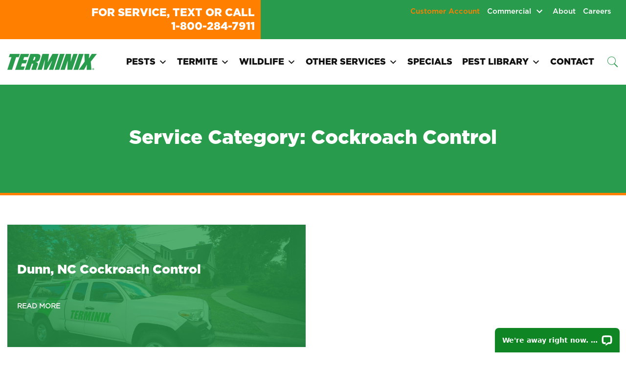

--- FILE ---
content_type: text/html; charset=UTF-8
request_url: https://www.insect.com/locations/central-nc-services/cockroach-control-central-nc-services/
body_size: 90942
content:
<!doctype html>
<html lang="en-US">

<head>
	<meta charset="UTF-8">
	<link rel="icon" type="image/png" href="https://www.insect.com/wp-content/uploads/2021/07/favicon_0.ico"/>
	<meta name="viewport" content="width=device-width, initial-scale=1">
	<link rel="profile" href="https://gmpg.org/xfn/11">
	<meta name='robots' content='index, follow, max-image-preview:large, max-snippet:-1, max-video-preview:-1' />

<!-- Google Tag Manager for WordPress by gtm4wp.com -->
<script data-cfasync="false" data-pagespeed-no-defer>
	var gtm4wp_datalayer_name = "dataLayer";
	var dataLayer = dataLayer || [];
</script>
<!-- End Google Tag Manager for WordPress by gtm4wp.com -->
	<!-- This site is optimized with the Yoast SEO plugin v26.8 - https://yoast.com/product/yoast-seo-wordpress/ -->
	<title>Cockroach Control Archives - Terminix</title>
	<link rel="canonical" href="https://www.insect.com/locations/central-nc-services/cockroach-control-central-nc-services/" />
	<meta property="og:locale" content="en_US" />
	<meta property="og:type" content="article" />
	<meta property="og:title" content="Cockroach Control Archives - Terminix" />
	<meta property="og:url" content="https://www.insect.com/locations/central-nc-services/cockroach-control-central-nc-services/" />
	<meta property="og:site_name" content="Terminix" />
	<meta name="twitter:card" content="summary_large_image" />
	<script type="application/ld+json" class="yoast-schema-graph">{"@context":"https://schema.org","@graph":[{"@type":"CollectionPage","@id":"https://www.insect.com/locations/central-nc-services/cockroach-control-central-nc-services/","url":"https://www.insect.com/locations/central-nc-services/cockroach-control-central-nc-services/","name":"Cockroach Control Archives - Terminix","isPartOf":{"@id":"https://www.insect.com/#website"},"breadcrumb":{"@id":"https://www.insect.com/locations/central-nc-services/cockroach-control-central-nc-services/#breadcrumb"},"inLanguage":"en-US"},{"@type":"BreadcrumbList","@id":"https://www.insect.com/locations/central-nc-services/cockroach-control-central-nc-services/#breadcrumb","itemListElement":[{"@type":"ListItem","position":1,"name":"Central NC Services","item":"https://www.insect.com/locations/central-nc-services/"},{"@type":"ListItem","position":2,"name":"Cockroach Control"}]},{"@type":"WebSite","@id":"https://www.insect.com/#website","url":"https://www.insect.com/","name":"Terminix","description":"Terminix® Pest Control - Exterminators Eastern NC To Tidewater VA","potentialAction":[{"@type":"SearchAction","target":{"@type":"EntryPoint","urlTemplate":"https://www.insect.com/?s={search_term_string}"},"query-input":{"@type":"PropertyValueSpecification","valueRequired":true,"valueName":"search_term_string"}}],"inLanguage":"en-US"}]}</script>
	<!-- / Yoast SEO plugin. -->


<link rel='dns-prefetch' href='//wordpress.livechat.com' />
<link rel="alternate" type="application/rss+xml" title="Terminix &raquo; Feed" href="https://www.insect.com/feed/" />
<link rel="alternate" type="application/rss+xml" title="Terminix &raquo; Comments Feed" href="https://www.insect.com/comments/feed/" />
<link rel="alternate" type="application/rss+xml" title="Terminix &raquo; Cockroach Control Service Category Feed" href="https://www.insect.com/locations/central-nc-services/cockroach-control-central-nc-services/feed/" />
<style id='wp-img-auto-sizes-contain-inline-css'>
img:is([sizes=auto i],[sizes^="auto," i]){contain-intrinsic-size:3000px 1500px}
/*# sourceURL=wp-img-auto-sizes-contain-inline-css */
</style>
<style id='wp-emoji-styles-inline-css'>

	img.wp-smiley, img.emoji {
		display: inline !important;
		border: none !important;
		box-shadow: none !important;
		height: 1em !important;
		width: 1em !important;
		margin: 0 0.07em !important;
		vertical-align: -0.1em !important;
		background: none !important;
		padding: 0 !important;
	}
/*# sourceURL=wp-emoji-styles-inline-css */
</style>
<style id='wp-block-library-inline-css'>
:root{--wp-block-synced-color:#7a00df;--wp-block-synced-color--rgb:122,0,223;--wp-bound-block-color:var(--wp-block-synced-color);--wp-editor-canvas-background:#ddd;--wp-admin-theme-color:#007cba;--wp-admin-theme-color--rgb:0,124,186;--wp-admin-theme-color-darker-10:#006ba1;--wp-admin-theme-color-darker-10--rgb:0,107,160.5;--wp-admin-theme-color-darker-20:#005a87;--wp-admin-theme-color-darker-20--rgb:0,90,135;--wp-admin-border-width-focus:2px}@media (min-resolution:192dpi){:root{--wp-admin-border-width-focus:1.5px}}.wp-element-button{cursor:pointer}:root .has-very-light-gray-background-color{background-color:#eee}:root .has-very-dark-gray-background-color{background-color:#313131}:root .has-very-light-gray-color{color:#eee}:root .has-very-dark-gray-color{color:#313131}:root .has-vivid-green-cyan-to-vivid-cyan-blue-gradient-background{background:linear-gradient(135deg,#00d084,#0693e3)}:root .has-purple-crush-gradient-background{background:linear-gradient(135deg,#34e2e4,#4721fb 50%,#ab1dfe)}:root .has-hazy-dawn-gradient-background{background:linear-gradient(135deg,#faaca8,#dad0ec)}:root .has-subdued-olive-gradient-background{background:linear-gradient(135deg,#fafae1,#67a671)}:root .has-atomic-cream-gradient-background{background:linear-gradient(135deg,#fdd79a,#004a59)}:root .has-nightshade-gradient-background{background:linear-gradient(135deg,#330968,#31cdcf)}:root .has-midnight-gradient-background{background:linear-gradient(135deg,#020381,#2874fc)}:root{--wp--preset--font-size--normal:16px;--wp--preset--font-size--huge:42px}.has-regular-font-size{font-size:1em}.has-larger-font-size{font-size:2.625em}.has-normal-font-size{font-size:var(--wp--preset--font-size--normal)}.has-huge-font-size{font-size:var(--wp--preset--font-size--huge)}.has-text-align-center{text-align:center}.has-text-align-left{text-align:left}.has-text-align-right{text-align:right}.has-fit-text{white-space:nowrap!important}#end-resizable-editor-section{display:none}.aligncenter{clear:both}.items-justified-left{justify-content:flex-start}.items-justified-center{justify-content:center}.items-justified-right{justify-content:flex-end}.items-justified-space-between{justify-content:space-between}.screen-reader-text{border:0;clip-path:inset(50%);height:1px;margin:-1px;overflow:hidden;padding:0;position:absolute;width:1px;word-wrap:normal!important}.screen-reader-text:focus{background-color:#ddd;clip-path:none;color:#444;display:block;font-size:1em;height:auto;left:5px;line-height:normal;padding:15px 23px 14px;text-decoration:none;top:5px;width:auto;z-index:100000}html :where(.has-border-color){border-style:solid}html :where([style*=border-top-color]){border-top-style:solid}html :where([style*=border-right-color]){border-right-style:solid}html :where([style*=border-bottom-color]){border-bottom-style:solid}html :where([style*=border-left-color]){border-left-style:solid}html :where([style*=border-width]){border-style:solid}html :where([style*=border-top-width]){border-top-style:solid}html :where([style*=border-right-width]){border-right-style:solid}html :where([style*=border-bottom-width]){border-bottom-style:solid}html :where([style*=border-left-width]){border-left-style:solid}html :where(img[class*=wp-image-]){height:auto;max-width:100%}:where(figure){margin:0 0 1em}html :where(.is-position-sticky){--wp-admin--admin-bar--position-offset:var(--wp-admin--admin-bar--height,0px)}@media screen and (max-width:600px){html :where(.is-position-sticky){--wp-admin--admin-bar--position-offset:0px}}

/*# sourceURL=wp-block-library-inline-css */
</style><style id='global-styles-inline-css'>
:root{--wp--preset--aspect-ratio--square: 1;--wp--preset--aspect-ratio--4-3: 4/3;--wp--preset--aspect-ratio--3-4: 3/4;--wp--preset--aspect-ratio--3-2: 3/2;--wp--preset--aspect-ratio--2-3: 2/3;--wp--preset--aspect-ratio--16-9: 16/9;--wp--preset--aspect-ratio--9-16: 9/16;--wp--preset--color--black: #000000;--wp--preset--color--cyan-bluish-gray: #abb8c3;--wp--preset--color--white: #ffffff;--wp--preset--color--pale-pink: #f78da7;--wp--preset--color--vivid-red: #cf2e2e;--wp--preset--color--luminous-vivid-orange: #ff6900;--wp--preset--color--luminous-vivid-amber: #fcb900;--wp--preset--color--light-green-cyan: #7bdcb5;--wp--preset--color--vivid-green-cyan: #00d084;--wp--preset--color--pale-cyan-blue: #8ed1fc;--wp--preset--color--vivid-cyan-blue: #0693e3;--wp--preset--color--vivid-purple: #9b51e0;--wp--preset--gradient--vivid-cyan-blue-to-vivid-purple: linear-gradient(135deg,rgb(6,147,227) 0%,rgb(155,81,224) 100%);--wp--preset--gradient--light-green-cyan-to-vivid-green-cyan: linear-gradient(135deg,rgb(122,220,180) 0%,rgb(0,208,130) 100%);--wp--preset--gradient--luminous-vivid-amber-to-luminous-vivid-orange: linear-gradient(135deg,rgb(252,185,0) 0%,rgb(255,105,0) 100%);--wp--preset--gradient--luminous-vivid-orange-to-vivid-red: linear-gradient(135deg,rgb(255,105,0) 0%,rgb(207,46,46) 100%);--wp--preset--gradient--very-light-gray-to-cyan-bluish-gray: linear-gradient(135deg,rgb(238,238,238) 0%,rgb(169,184,195) 100%);--wp--preset--gradient--cool-to-warm-spectrum: linear-gradient(135deg,rgb(74,234,220) 0%,rgb(151,120,209) 20%,rgb(207,42,186) 40%,rgb(238,44,130) 60%,rgb(251,105,98) 80%,rgb(254,248,76) 100%);--wp--preset--gradient--blush-light-purple: linear-gradient(135deg,rgb(255,206,236) 0%,rgb(152,150,240) 100%);--wp--preset--gradient--blush-bordeaux: linear-gradient(135deg,rgb(254,205,165) 0%,rgb(254,45,45) 50%,rgb(107,0,62) 100%);--wp--preset--gradient--luminous-dusk: linear-gradient(135deg,rgb(255,203,112) 0%,rgb(199,81,192) 50%,rgb(65,88,208) 100%);--wp--preset--gradient--pale-ocean: linear-gradient(135deg,rgb(255,245,203) 0%,rgb(182,227,212) 50%,rgb(51,167,181) 100%);--wp--preset--gradient--electric-grass: linear-gradient(135deg,rgb(202,248,128) 0%,rgb(113,206,126) 100%);--wp--preset--gradient--midnight: linear-gradient(135deg,rgb(2,3,129) 0%,rgb(40,116,252) 100%);--wp--preset--font-size--small: 13px;--wp--preset--font-size--medium: 20px;--wp--preset--font-size--large: 36px;--wp--preset--font-size--x-large: 42px;--wp--preset--spacing--20: 0.44rem;--wp--preset--spacing--30: 0.67rem;--wp--preset--spacing--40: 1rem;--wp--preset--spacing--50: 1.5rem;--wp--preset--spacing--60: 2.25rem;--wp--preset--spacing--70: 3.38rem;--wp--preset--spacing--80: 5.06rem;--wp--preset--shadow--natural: 6px 6px 9px rgba(0, 0, 0, 0.2);--wp--preset--shadow--deep: 12px 12px 50px rgba(0, 0, 0, 0.4);--wp--preset--shadow--sharp: 6px 6px 0px rgba(0, 0, 0, 0.2);--wp--preset--shadow--outlined: 6px 6px 0px -3px rgb(255, 255, 255), 6px 6px rgb(0, 0, 0);--wp--preset--shadow--crisp: 6px 6px 0px rgb(0, 0, 0);}:where(.is-layout-flex){gap: 0.5em;}:where(.is-layout-grid){gap: 0.5em;}body .is-layout-flex{display: flex;}.is-layout-flex{flex-wrap: wrap;align-items: center;}.is-layout-flex > :is(*, div){margin: 0;}body .is-layout-grid{display: grid;}.is-layout-grid > :is(*, div){margin: 0;}:where(.wp-block-columns.is-layout-flex){gap: 2em;}:where(.wp-block-columns.is-layout-grid){gap: 2em;}:where(.wp-block-post-template.is-layout-flex){gap: 1.25em;}:where(.wp-block-post-template.is-layout-grid){gap: 1.25em;}.has-black-color{color: var(--wp--preset--color--black) !important;}.has-cyan-bluish-gray-color{color: var(--wp--preset--color--cyan-bluish-gray) !important;}.has-white-color{color: var(--wp--preset--color--white) !important;}.has-pale-pink-color{color: var(--wp--preset--color--pale-pink) !important;}.has-vivid-red-color{color: var(--wp--preset--color--vivid-red) !important;}.has-luminous-vivid-orange-color{color: var(--wp--preset--color--luminous-vivid-orange) !important;}.has-luminous-vivid-amber-color{color: var(--wp--preset--color--luminous-vivid-amber) !important;}.has-light-green-cyan-color{color: var(--wp--preset--color--light-green-cyan) !important;}.has-vivid-green-cyan-color{color: var(--wp--preset--color--vivid-green-cyan) !important;}.has-pale-cyan-blue-color{color: var(--wp--preset--color--pale-cyan-blue) !important;}.has-vivid-cyan-blue-color{color: var(--wp--preset--color--vivid-cyan-blue) !important;}.has-vivid-purple-color{color: var(--wp--preset--color--vivid-purple) !important;}.has-black-background-color{background-color: var(--wp--preset--color--black) !important;}.has-cyan-bluish-gray-background-color{background-color: var(--wp--preset--color--cyan-bluish-gray) !important;}.has-white-background-color{background-color: var(--wp--preset--color--white) !important;}.has-pale-pink-background-color{background-color: var(--wp--preset--color--pale-pink) !important;}.has-vivid-red-background-color{background-color: var(--wp--preset--color--vivid-red) !important;}.has-luminous-vivid-orange-background-color{background-color: var(--wp--preset--color--luminous-vivid-orange) !important;}.has-luminous-vivid-amber-background-color{background-color: var(--wp--preset--color--luminous-vivid-amber) !important;}.has-light-green-cyan-background-color{background-color: var(--wp--preset--color--light-green-cyan) !important;}.has-vivid-green-cyan-background-color{background-color: var(--wp--preset--color--vivid-green-cyan) !important;}.has-pale-cyan-blue-background-color{background-color: var(--wp--preset--color--pale-cyan-blue) !important;}.has-vivid-cyan-blue-background-color{background-color: var(--wp--preset--color--vivid-cyan-blue) !important;}.has-vivid-purple-background-color{background-color: var(--wp--preset--color--vivid-purple) !important;}.has-black-border-color{border-color: var(--wp--preset--color--black) !important;}.has-cyan-bluish-gray-border-color{border-color: var(--wp--preset--color--cyan-bluish-gray) !important;}.has-white-border-color{border-color: var(--wp--preset--color--white) !important;}.has-pale-pink-border-color{border-color: var(--wp--preset--color--pale-pink) !important;}.has-vivid-red-border-color{border-color: var(--wp--preset--color--vivid-red) !important;}.has-luminous-vivid-orange-border-color{border-color: var(--wp--preset--color--luminous-vivid-orange) !important;}.has-luminous-vivid-amber-border-color{border-color: var(--wp--preset--color--luminous-vivid-amber) !important;}.has-light-green-cyan-border-color{border-color: var(--wp--preset--color--light-green-cyan) !important;}.has-vivid-green-cyan-border-color{border-color: var(--wp--preset--color--vivid-green-cyan) !important;}.has-pale-cyan-blue-border-color{border-color: var(--wp--preset--color--pale-cyan-blue) !important;}.has-vivid-cyan-blue-border-color{border-color: var(--wp--preset--color--vivid-cyan-blue) !important;}.has-vivid-purple-border-color{border-color: var(--wp--preset--color--vivid-purple) !important;}.has-vivid-cyan-blue-to-vivid-purple-gradient-background{background: var(--wp--preset--gradient--vivid-cyan-blue-to-vivid-purple) !important;}.has-light-green-cyan-to-vivid-green-cyan-gradient-background{background: var(--wp--preset--gradient--light-green-cyan-to-vivid-green-cyan) !important;}.has-luminous-vivid-amber-to-luminous-vivid-orange-gradient-background{background: var(--wp--preset--gradient--luminous-vivid-amber-to-luminous-vivid-orange) !important;}.has-luminous-vivid-orange-to-vivid-red-gradient-background{background: var(--wp--preset--gradient--luminous-vivid-orange-to-vivid-red) !important;}.has-very-light-gray-to-cyan-bluish-gray-gradient-background{background: var(--wp--preset--gradient--very-light-gray-to-cyan-bluish-gray) !important;}.has-cool-to-warm-spectrum-gradient-background{background: var(--wp--preset--gradient--cool-to-warm-spectrum) !important;}.has-blush-light-purple-gradient-background{background: var(--wp--preset--gradient--blush-light-purple) !important;}.has-blush-bordeaux-gradient-background{background: var(--wp--preset--gradient--blush-bordeaux) !important;}.has-luminous-dusk-gradient-background{background: var(--wp--preset--gradient--luminous-dusk) !important;}.has-pale-ocean-gradient-background{background: var(--wp--preset--gradient--pale-ocean) !important;}.has-electric-grass-gradient-background{background: var(--wp--preset--gradient--electric-grass) !important;}.has-midnight-gradient-background{background: var(--wp--preset--gradient--midnight) !important;}.has-small-font-size{font-size: var(--wp--preset--font-size--small) !important;}.has-medium-font-size{font-size: var(--wp--preset--font-size--medium) !important;}.has-large-font-size{font-size: var(--wp--preset--font-size--large) !important;}.has-x-large-font-size{font-size: var(--wp--preset--font-size--x-large) !important;}
/*# sourceURL=global-styles-inline-css */
</style>

<style id='classic-theme-styles-inline-css'>
/*! This file is auto-generated */
.wp-block-button__link{color:#fff;background-color:#32373c;border-radius:9999px;box-shadow:none;text-decoration:none;padding:calc(.667em + 2px) calc(1.333em + 2px);font-size:1.125em}.wp-block-file__button{background:#32373c;color:#fff;text-decoration:none}
/*# sourceURL=/wp-includes/css/classic-themes.min.css */
</style>
<link rel='stylesheet' id='wpsl-styles-css' href='https://www.insect.com/wp-content/plugins/wp-store-locator/css/styles.min.css?ver=2.2.261' media='all' />
<link rel='stylesheet' id='megamenu-css' href='https://www.insect.com/wp-content/uploads/maxmegamenu/style.css?ver=784aae' media='all' />
<link rel='stylesheet' id='dashicons-css' href='https://www.insect.com/wp-includes/css/dashicons.min.css?ver=6.9' media='all' />
<link rel='stylesheet' id='custom-theme-bootstrap-css' href='https://www.insect.com/wp-content/themes/insect/css/bootstrap.min.css?ver=6.9' media='all' />
<link rel='stylesheet' id='custom-theme-style-css' href='https://www.insect.com/wp-content/themes/insect/style.css?ver=6.9' media='all' />
<style id='kadence-blocks-global-variables-inline-css'>
:root {--global-kb-font-size-sm:clamp(0.8rem, 0.73rem + 0.217vw, 0.9rem);--global-kb-font-size-md:clamp(1.1rem, 0.995rem + 0.326vw, 1.25rem);--global-kb-font-size-lg:clamp(1.75rem, 1.576rem + 0.543vw, 2rem);--global-kb-font-size-xl:clamp(2.25rem, 1.728rem + 1.63vw, 3rem);--global-kb-font-size-xxl:clamp(2.5rem, 1.456rem + 3.26vw, 4rem);--global-kb-font-size-xxxl:clamp(2.75rem, 0.489rem + 7.065vw, 6rem);}:root {--global-palette1: #3182CE;--global-palette2: #2B6CB0;--global-palette3: #1A202C;--global-palette4: #2D3748;--global-palette5: #4A5568;--global-palette6: #718096;--global-palette7: #EDF2F7;--global-palette8: #F7FAFC;--global-palette9: #ffffff;}
/*# sourceURL=kadence-blocks-global-variables-inline-css */
</style>
<script id="text-connect-js-extra">
var textConnect = {"addons":[],"ajax_url":"https://www.insect.com/wp-admin/admin-ajax.php","visitor":null};
//# sourceURL=text-connect-js-extra
</script>
<script src="https://www.insect.com/wp-content/plugins/wp-live-chat-software-for-wordpress//includes/js/textConnect.js?ver=5.0.9" id="text-connect-js"></script>
<script src="https://www.insect.com/wp-includes/js/jquery/jquery.min.js?ver=3.7.1" id="jquery-core-js"></script>
<link rel="https://api.w.org/" href="https://www.insect.com/wp-json/" /><link rel="alternate" title="JSON" type="application/json" href="https://www.insect.com/wp-json/wp/v2/locations/93" /><link rel="EditURI" type="application/rsd+xml" title="RSD" href="https://www.insect.com/xmlrpc.php?rsd" />

<meta property="fediverse:creator" name="fediverse:creator" content="insect.com@www.insect.com" />

<!-- Google Tag Manager for WordPress by gtm4wp.com -->
<!-- GTM Container placement set to automatic -->
<script data-cfasync="false" data-pagespeed-no-defer>
	var dataLayer_content = {"pagePostType":"location-services","pagePostType2":"tax-location-services","pageCategory":[]};
	dataLayer.push( dataLayer_content );
</script>
<script data-cfasync="false" data-pagespeed-no-defer>
(function(w,d,s,l,i){w[l]=w[l]||[];w[l].push({'gtm.start':
new Date().getTime(),event:'gtm.js'});var f=d.getElementsByTagName(s)[0],
j=d.createElement(s),dl=l!='dataLayer'?'&l='+l:'';j.async=true;j.src=
'//www.googletagmanager.com/gtm.js?id='+i+dl;f.parentNode.insertBefore(j,f);
})(window,document,'script','dataLayer','GTM-P2GFJWN');
</script>
<!-- End Google Tag Manager for WordPress by gtm4wp.com -->
<link rel="alternate" title="ActivityPub (JSON)" type="application/activity+json" href="https://www.insect.com/?term_id=93" />
		<style id="wp-custom-css">
			.company-logo{
	    justify-content: center;
}
.orng-link a{
	color:#ff7f00 !important
}
.loc-ico a:before{
	content: "";
	background: url(/wp-content/uploads/2021/09/loc-icon.png);
    height: 31px;
    width: 31px;
    position: absolute;
    display: inline-block;
    background-size: contain;
    background-repeat: no-repeat;
    left: 0;
    margin-top: -4px;
}
.loc-ico a{
    padding: 0px 0 20px 25px !important;
}

.acc-ico a:before{
	content: "";
	background: url(/wp-content/uploads/2021/10/my-account.png);
    height: 31px;
    width: 31px;
    position: absolute;
    display: inline-block;
    background-size: contain;
    background-repeat: no-repeat;
    left: 0;
    margin-top: -4px;
}
.acc-ico a{
    padding: 0px 0 20px 25px !important;
}

.home-form #gform_1 #field_1_8, #gform_2 #field_2_8, #gform_3 #field_3_8 {
    margin-left: 0;
}
.sms-consent{
	text-align: right;
    font-size: 15px;
}
.sms-consent .gfield_description{
	overflow-y: hidden;
    border: none;
    margin-top: -16px;
    text-align: right;
}
/* The Modal (background) */
.modal {
  display: none; 
  position: fixed; 
  z-index: 88; 
  left: 0;
  top: 0;
  width: 100%;
  height: 100%; 
  overflow: auto; 
  background-color: rgb(0,0,0);  
  background-color: rgba(0,0,0,0.6); 
	text-align: left;
}

.modal-content {
  background-color: #fefefe;
  margin: 15% auto; 
  padding: 20px;
  border: 1px solid #888;
      width: 90%;
    max-width: 650px;
}

/* The Close Button */
.close, .closeFooter {
  color: #aaa;
  float: right;
  font-size: 28px;
  font-weight: bold;
}
#myBtn, #myBtnFooter{
	cursor:pointer;
	color:#ff7f00
}
.border-btm{
	    border-bottom: 1px solid #efefef;
    margin-bottom: 15px;
}
.close:hover,
.close:focus, .closeFooter:hover, .closeFooter:focus {
  color: black;
  text-decoration: none;
  cursor: pointer;
}
.modal-content h3{
	color:#ff7f00
}
#field_1_20{
	background: #fff;
    padding: 10px;
}
.side-bar{
    padding-top: 60px;
    padding-bottom: 40px;
}
.side-bar .cat{
	    background-color: #ebebea;
    padding: 30px 15px;
    border-top: 3px solid #299b4c;
}
.single-blog-bg{
	    padding-top: 180px;
    padding-bottom: 180px;
}
.blog-menu a:before {
  	content: "";
    height: 31px;
    width: 31px;
    position: absolute;
    display: inline-block;
    background-size: contain;
    background-repeat: no-repeat;
    left: 0;
    margin-top: -4px;
    background: url(/wp-content/uploads/2022/12/blog-icon.png);
}
.blog-menu a{
	padding: 0px 0 20px 25px !important;
}
#green-bar-search .kt-row-column-wrap{
	    max-width: 1280px;
}
#green-bar-search .office-location{
	display:none
}
#green-bar-search .kt-row-column-wrap{
	max-width:850px
}
@media (max-width: 991px){
	#gform_1 #field_1_8 {
    margin-left: 0;
}
}
.zip-field{
    -ms-grid-column: 1 / -7 !important;
    grid-column: 1 / -7 !important;
}
.zip-field .address_zip{
	flex: 0 0 100% !important;
}
@media (max-width: 767px){
.side-bar{
    padding-top: 0px;
}	
}		</style>
		<style type="text/css">/** Mega Menu CSS: fs **/</style>
		<script type="text/javascript">
<!--//--><![CDATA[//><!--
(function(i,s,o,g,r,a,m){i["GoogleAnalyticsObject"]=r;i[r]=i[r]||function(){(i[r].q=i[r].q||[]).push(arguments)},i[r].l=1*new Date();a=s.createElement(o),m=s.getElementsByTagName(o)[0];a.async=1;a.src=g;m.parentNode.insertBefore(a,m)})(window,document,"script","https://www.google-analytics.com/analytics.js","ga");ga("create", "UA-6391605-1", {"cookieDomain":"auto"});ga("send", "pageview");
//--><!]]>
</script>	</head>

<body class="archive tax-locations term-cockroach-control-central-nc-services term-93 wp-theme-insect mega-menu-primary hfeed">
		
<!-- GTM Container placement set to automatic -->
<!-- Google Tag Manager (noscript) -->
				<noscript><iframe src="https://www.googletagmanager.com/ns.html?id=GTM-P2GFJWN" height="0" width="0" style="display:none;visibility:hidden" aria-hidden="true"></iframe></noscript>
<!-- End Google Tag Manager (noscript) -->	<div id="page" class="site">
		<header id="masthead" class="site-header">
		
		<div class="top-header">
		 <div class="container-fluid">
         <div class="row">
		          <div class="col-md-5 orange-back">
		 <h3>For Service, Text or Call <a href="tel:1-800-284-7911">1-800-284-7911</a></h3>
		 </div>
		 	
		 <div class="col-md-7 top-right-menu green-back">
		 <div class="menu-top-right-menu-container"><ul id="menu-top-right-menu" class="menu"><li id="menu-item-30" class="orng-link menu-item menu-item-type-custom menu-item-object-custom menu-item-30"><a target="_blank" href="https://customer.insect.com/">Customer Account</a></li>
<li id="menu-item-1540" class="menu-item menu-item-type-post_type menu-item-object-page menu-item-has-children menu-item-1540"><a href="https://www.insect.com/commercial-services/" aria-haspopup="true" aria-expanded="false">Commercial</a><button class="submenu-expand" tabindex="-1"><svg class="svg-icon" width="24" height="24" aria-hidden="true" role="img" focusable="false" xmlns="http://www.w3.org/2000/svg" viewBox="0 0 24 24"><path d="M7.41 8.59L12 13.17l4.59-4.58L18 10l-6 6-6-6 1.41-1.41z"></path><path fill="none" d="M0 0h24v24H0V0z"></path></svg></button>
<ul class="sub-menu">
	<li id="menu-item-1584" class="menu-item menu-item-type-post_type menu-item-object-page menu-item-1584"><a href="https://www.insect.com/commercial-services/commercial-pest-control-plans/">Commercial Pest Plans</a></li>
	<li id="menu-item-1585" class="menu-item menu-item-type-post_type menu-item-object-page menu-item-1585"><a href="https://www.insect.com/commercial-services/construction-pre-treatments/">Construction Pre-Treatments</a></li>
	<li id="menu-item-1589" class="menu-item menu-item-type-post_type menu-item-object-page menu-item-1589"><a href="https://www.insect.com/commercial-services/termite-control/">Termites</a></li>
	<li id="menu-item-1591" class="menu-item menu-item-type-post_type menu-item-object-page menu-item-1591"><a href="https://www.insect.com/commercial-services/bed-bug-control/">Bed Bugs</a></li>
	<li id="menu-item-1582" class="menu-item menu-item-type-post_type menu-item-object-page menu-item-1582"><a href="https://www.insect.com/commercial-services/cockroaches/">Cockroaches</a></li>
	<li id="menu-item-1593" class="menu-item menu-item-type-post_type menu-item-object-page menu-item-1593"><a href="https://www.insect.com/commercial-services/ants/">Ants</a></li>
	<li id="menu-item-1588" class="menu-item menu-item-type-post_type menu-item-object-page menu-item-1588"><a href="https://www.insect.com/commercial-services/flea-control/">Fleas</a></li>
	<li id="menu-item-1595" class="menu-item menu-item-type-post_type menu-item-object-page menu-item-1595"><a href="https://www.insect.com/commercial-services/spider-control/">Spiders</a></li>
	<li id="menu-item-1599" class="menu-item menu-item-type-post_type menu-item-object-page menu-item-1599"><a href="https://www.insect.com/commercial-services/rodent-control/">Rodents</a></li>
	<li id="menu-item-1600" class="menu-item menu-item-type-post_type menu-item-object-page menu-item-1600"><a href="https://www.insect.com/commercial-services/moisture-control/">Moisture</a></li>
	<li id="menu-item-1587" class="menu-item menu-item-type-post_type menu-item-object-page menu-item-1587"><a href="https://www.insect.com/commercial-services/exclusion-services/">Exclusion Services</a></li>
	<li id="menu-item-1583" class="menu-item menu-item-type-post_type menu-item-object-page menu-item-1583"><a href="https://www.insect.com/commercial-services/fly-control/">Commercial Fly Control</a></li>
	<li id="menu-item-1586" class="menu-item menu-item-type-post_type menu-item-object-page menu-item-1586"><a href="https://www.insect.com/commercial-services/drain-cleaning/">Drain Cleaning</a></li>
	<li id="menu-item-1601" class="menu-item menu-item-type-post_type menu-item-object-page menu-item-1601"><a href="https://www.insect.com/commercial-services/bird-control/">Birds</a></li>
	<li id="menu-item-1597" class="menu-item menu-item-type-post_type menu-item-object-page menu-item-1597"><a href="https://www.insect.com/commercial-services/wildlife-control/">Wildlife</a></li>
</ul>
</li>
<li id="menu-item-1083" class="menu-item menu-item-type-post_type menu-item-object-page menu-item-1083"><a href="https://www.insect.com/about-us/">About</a></li>
<li id="menu-item-1539" class="menu-item menu-item-type-post_type menu-item-object-page menu-item-1539"><a href="https://www.insect.com/careers/">Careers</a></li>
</ul></div>        </div>
		 </div>

		 </div> 
		</div>	
		
			<div class="header-nav">
				<div class="container">
					<div class="row header-row">
						<div class="col-12">
							<nav class="navbar navbar-expand-lg">
								<a href="/" class="navbar-brand d-sm-none d-md-none d-lg-block"><img class="img-fluid " src="https://www.insect.com/wp-content/uploads/2021/07/logo.png" alt="Terminix® Pest Control" /> </a>
						
								
							<div class="full-width">
								 <a href="/" class="navbar-brand d-lg-none"><img class="img-fluid " src="https://www.insect.com/wp-content/uploads/2021/07/logo.png"  alt="Terminix® Pest Control" /> </a>										
								 								 </div>
								
								
								<div class="collapse navbar-collapse justify-content-end" id="navbarSupportedContent">
									<div id="mega-menu-wrap-primary" class="mega-menu-wrap"><div class="mega-menu-toggle"><div class="mega-toggle-blocks-left"></div><div class="mega-toggle-blocks-center"></div><div class="mega-toggle-blocks-right"><div class='mega-toggle-block mega-menu-toggle-animated-block mega-toggle-block-1' id='mega-toggle-block-1'><button aria-label="Menu" class="mega-toggle-animated mega-toggle-animated-slider" type="button" aria-expanded="false">
                  <span class="mega-toggle-animated-box">
                    <span class="mega-toggle-animated-inner"></span>
                  </span>
                </button></div></div></div><ul id="mega-menu-primary" class="mega-menu max-mega-menu mega-menu-horizontal mega-no-js" data-event="hover_intent" data-effect="fade" data-effect-speed="200" data-effect-mobile="slide_right" data-effect-speed-mobile="400" data-mobile-force-width="false" data-second-click="go" data-document-click="collapse" data-vertical-behaviour="standard" data-breakpoint="991" data-unbind="true" data-mobile-state="collapse_all" data-mobile-direction="vertical" data-hover-intent-timeout="300" data-hover-intent-interval="100"><li class="mega-menu-item mega-menu-item-type-custom mega-menu-item-object-custom mega-menu-item-has-children mega-menu-megamenu mega-menu-grid mega-align-bottom-left mega-menu-grid mega-menu-item-34" id="mega-menu-item-34"><a class="mega-menu-link" href="#" aria-expanded="false" tabindex="0">Pests<span class="mega-indicator" aria-hidden="true"></span></a>
<ul class="mega-sub-menu" role='presentation'>
<li class="mega-menu-row" id="mega-menu-34-0">
	<ul class="mega-sub-menu" style='--columns:12' role='presentation'>
<li class="mega-menu-column mega-menu-columns-4-of-12" style="--columns:12; --span:4" id="mega-menu-34-0-0">
		<ul class="mega-sub-menu">
<li class="mega-menu-item mega-menu-item-type-widget widget_nav_menu mega-menu-item-nav_menu-5" id="mega-menu-item-nav_menu-5"><div class="menu-outdoor-pests-primary-menu-container"><ul id="menu-outdoor-pests-primary-menu" class="menu"><li id="menu-item-1605" class="menu-item menu-item-type-custom menu-item-object-custom menu-item-has-children menu-item-1605"><a href="#" aria-haspopup="true" aria-expanded="false">Outdoor Pests</a><button class="submenu-expand" tabindex="-1"><svg class="svg-icon" width="24" height="24" aria-hidden="true" role="img" focusable="false" xmlns="http://www.w3.org/2000/svg" viewBox="0 0 24 24"><path d="M7.41 8.59L12 13.17l4.59-4.58L18 10l-6 6-6-6 1.41-1.41z"></path><path fill="none" d="M0 0h24v24H0V0z"></path></svg></button>
<ul class="sub-menu">
	<li id="menu-item-1606" class="menu-item menu-item-type-post_type menu-item-object-page menu-item-1606"><a href="https://www.insect.com/residential-services/fire-ant-control/">Fire Ants</a></li>
	<li id="menu-item-4810" class="menu-item menu-item-type-post_type menu-item-object-page menu-item-4810"><a href="https://www.insect.com/residential-services/carpenter-ants/">Carpenter Ants</a></li>
	<li id="menu-item-1607" class="menu-item menu-item-type-post_type menu-item-object-page menu-item-1607"><a href="https://www.insect.com/residential-services/flea-control/">Fleas</a></li>
	<li id="menu-item-1608" class="menu-item menu-item-type-post_type menu-item-object-page menu-item-1608"><a href="https://www.insect.com/residential-services/tick-control/">Ticks</a></li>
	<li id="menu-item-1609" class="menu-item menu-item-type-post_type menu-item-object-page menu-item-1609"><a href="https://www.insect.com/residential-services/mites-control/">Mites</a></li>
	<li id="menu-item-1611" class="menu-item menu-item-type-post_type menu-item-object-page menu-item-1611"><a href="https://www.insect.com/residential-services/stinging-insect/">Stinging Insects</a></li>
	<li id="menu-item-4732" class="menu-item menu-item-type-post_type menu-item-object-page menu-item-4732"><a href="https://www.insect.com/residential-services/mosquito-control-2-4/">Mosquitos</a></li>
	<li id="menu-item-1612" class="menu-item menu-item-type-post_type menu-item-object-page menu-item-1612"><a href="https://www.insect.com/residential-services/wood-destroying-insects/">Wood Destroying Insects</a></li>
</ul>
</li>
</ul></div></li><li class="mega-menu-item mega-menu-item-type-widget widget_nav_menu mega-menu-item-nav_menu-7" id="mega-menu-item-nav_menu-7"><div class="menu-bed-bugs-primary-menu-container"><ul id="menu-bed-bugs-primary-menu" class="menu"><li id="menu-item-1626" class="menu-item menu-item-type-post_type menu-item-object-page menu-item-has-children menu-item-1626"><a href="https://www.insect.com/residential-services/bed-bug-control/" aria-haspopup="true" aria-expanded="false">Bed Bugs</a><button class="submenu-expand" tabindex="-1"><svg class="svg-icon" width="24" height="24" aria-hidden="true" role="img" focusable="false" xmlns="http://www.w3.org/2000/svg" viewBox="0 0 24 24"><path d="M7.41 8.59L12 13.17l4.59-4.58L18 10l-6 6-6-6 1.41-1.41z"></path><path fill="none" d="M0 0h24v24H0V0z"></path></svg></button>
<ul class="sub-menu">
	<li id="menu-item-1627" class="menu-item menu-item-type-post_type menu-item-object-page menu-item-1627"><a href="https://www.insect.com/residential-services/bed-bug-control/bed-bug-k9/">Bed Bug K9</a></li>
	<li id="menu-item-1628" class="menu-item menu-item-type-post_type menu-item-object-page menu-item-1628"><a href="https://www.insect.com/residential-services/bed-bug-control/bed-bug-heat-treatment/">Bed Bug Heat Treatment</a></li>
	<li id="menu-item-1629" class="menu-item menu-item-type-post_type menu-item-object-page menu-item-1629"><a href="https://www.insect.com/residential-services/bed-bug-control/mattress-encasement/">Mattress Encasement</a></li>
	<li id="menu-item-1630" class="menu-item menu-item-type-post_type menu-item-object-page menu-item-1630"><a href="https://www.insect.com/residential-services/bed-bug-control/know-enemy-bed-bugs/">Know the Enemy: Bed Bugs</a></li>
</ul>
</li>
</ul></div></li>		</ul>
</li><li class="mega-menu-column mega-menu-columns-4-of-12" style="--columns:12; --span:4" id="mega-menu-34-0-1">
		<ul class="mega-sub-menu">
<li class="mega-menu-item mega-menu-item-type-widget widget_nav_menu mega-menu-item-nav_menu-6" id="mega-menu-item-nav_menu-6"><div class="menu-indoor-pests-primary-menu-container"><ul id="menu-indoor-pests-primary-menu" class="menu"><li id="menu-item-1613" class="menu-item menu-item-type-custom menu-item-object-custom menu-item-has-children menu-item-1613"><a href="#" aria-haspopup="true" aria-expanded="false">Indoor Pests</a><button class="submenu-expand" tabindex="-1"><svg class="svg-icon" width="24" height="24" aria-hidden="true" role="img" focusable="false" xmlns="http://www.w3.org/2000/svg" viewBox="0 0 24 24"><path d="M7.41 8.59L12 13.17l4.59-4.58L18 10l-6 6-6-6 1.41-1.41z"></path><path fill="none" d="M0 0h24v24H0V0z"></path></svg></button>
<ul class="sub-menu">
	<li id="menu-item-1614" class="menu-item menu-item-type-post_type menu-item-object-page menu-item-1614"><a href="https://www.insect.com/residential-services/cockroach-control/">Cockroaches</a></li>
	<li id="menu-item-1615" class="menu-item menu-item-type-post_type menu-item-object-page menu-item-1615"><a href="https://www.insect.com/residential-services/ant-control/">Ants</a></li>
	<li id="menu-item-1616" class="menu-item menu-item-type-post_type menu-item-object-page menu-item-1616"><a href="https://www.insect.com/residential-services/flea-control/">Fleas</a></li>
	<li id="menu-item-1617" class="menu-item menu-item-type-post_type menu-item-object-page menu-item-1617"><a href="https://www.insect.com/residential-services/spider-control/">Spiders</a></li>
	<li id="menu-item-1618" class="menu-item menu-item-type-post_type menu-item-object-page menu-item-1618"><a href="https://www.insect.com/residential-services/rat-control/">Rats</a></li>
	<li id="menu-item-1619" class="menu-item menu-item-type-post_type menu-item-object-page menu-item-1619"><a href="https://www.insect.com/residential-services/mice-control/">Mice</a></li>
	<li id="menu-item-1620" class="menu-item menu-item-type-post_type menu-item-object-page menu-item-1620"><a href="https://www.insect.com/residential-services/pantry-pests/">Pantry Pests</a></li>
	<li id="menu-item-1621" class="menu-item menu-item-type-post_type menu-item-object-page menu-item-1621"><a href="https://www.insect.com/residential-services/fly-control/">Flies</a></li>
	<li id="menu-item-1622" class="menu-item menu-item-type-post_type menu-item-object-page menu-item-1622"><a href="https://www.insect.com/residential-services/fabric-pest-control/">Fabric Pests</a></li>
	<li id="menu-item-1623" class="menu-item menu-item-type-post_type menu-item-object-page menu-item-1623"><a href="https://www.insect.com/residential-services/occasional-invaders/">Occasional Invaders</a></li>
	<li id="menu-item-1624" class="menu-item menu-item-type-post_type menu-item-object-page menu-item-1624"><a href="https://www.insect.com/residential-services/terminix-residential-exclusion-services/">Terminix Exclusion Services</a></li>
</ul>
</li>
</ul></div></li>		</ul>
</li><li class="mega-menu-column mega-menu-columns-4-of-12" style="--columns:12; --span:4" id="mega-menu-34-0-2">
		<ul class="mega-sub-menu">
<li class="mega-menu-item mega-menu-item-type-widget widget_nav_menu mega-menu-item-nav_menu-8" id="mega-menu-item-nav_menu-8"><div class="menu-offer-menu-top-container"><ul id="menu-offer-menu-top" class="menu"><li id="menu-item-1631" class="pest-plan menu-item menu-item-type-post_type menu-item-object-page menu-item-1631"><a href="https://www.insect.com/residential-services/pest-control-plans/">Pest Control Plans</a></li>
<li id="menu-item-1546" class="spe-offer menu-item menu-item-type-post_type menu-item-object-page menu-item-1546"><a href="https://www.insect.com/monthly-offer/">Special Offers</a></li>
<li id="menu-item-3423" class="blog-menu menu-item menu-item-type-post_type menu-item-object-page current_page_parent menu-item-3423"><a href="https://www.insect.com/blog/">Blog</a></li>
<li id="menu-item-1545" class="cont-ico menu-item menu-item-type-post_type menu-item-object-page menu-item-1545"><a href="https://www.insect.com/contact-us/">Contact Us</a></li>
<li id="menu-item-2990" class="loc-ico menu-item menu-item-type-post_type menu-item-object-page menu-item-2990"><a href="https://www.insect.com/office-finder/">Locations</a></li>
<li id="menu-item-3238" class="acc-ico menu-item menu-item-type-custom menu-item-object-custom menu-item-3238"><a target="_blank" href="https://customer.insect.com/">My Account</a></li>
</ul></div></li>		</ul>
</li>	</ul>
</li></ul>
</li><li class="mega-menu-item mega-menu-item-type-custom mega-menu-item-object-custom mega-menu-item-has-children mega-menu-megamenu mega-menu-grid mega-align-bottom-left mega-menu-grid mega-menu-item-35" id="mega-menu-item-35"><a class="mega-menu-link" href="/residential-services/termite-control/" aria-expanded="false" tabindex="0">Termite<span class="mega-indicator" aria-hidden="true"></span></a>
<ul class="mega-sub-menu" role='presentation'>
<li class="mega-menu-row" id="mega-menu-35-0">
	<ul class="mega-sub-menu" style='--columns:12' role='presentation'>
<li class="mega-menu-column mega-menu-columns-8-of-12" style="--columns:12; --span:8" id="mega-menu-35-0-0">
		<ul class="mega-sub-menu">
<li class="mega-menu-item mega-menu-item-type-widget widget_nav_menu mega-menu-item-nav_menu-9" id="mega-menu-item-nav_menu-9"><div class="menu-termite-primary-menu-container"><ul id="menu-termite-primary-menu" class="menu"><li id="menu-item-1633" class="menu-item menu-item-type-post_type menu-item-object-page menu-item-1633"><a href="https://www.insect.com/residential-services/termite-control/why-termite-control-is-important/">Why Termite Control?</a></li>
<li id="menu-item-1634" class="menu-item menu-item-type-post_type menu-item-object-page menu-item-1634"><a href="https://www.insect.com/residential-services/termite-control/liquid-termite-treatment-solutions/">Liquid Termite Treatment Solutions</a></li>
<li id="menu-item-1635" class="menu-item menu-item-type-post_type menu-item-object-page menu-item-1635"><a href="https://www.insect.com/residential-services/termite-control/terminix-termite-baiting-system/">Terminix Termite Baiting System</a></li>
<li id="menu-item-1640" class="menu-item menu-item-type-post_type menu-item-object-page menu-item-1640"><a href="https://www.insect.com/residential-services/wood-destroying-insects/">Wood Destroying Insects</a></li>
<li id="menu-item-1641" class="menu-item menu-item-type-post_type menu-item-object-page menu-item-1641"><a href="https://www.insect.com/residential-services/wood-destroying-insect-reports/">Wood Destroying Insect Reports</a></li>
<li id="menu-item-1636" class="menu-item menu-item-type-post_type menu-item-object-page menu-item-has-children menu-item-1636"><a href="https://www.insect.com/residential-services/residential-builder-services/" aria-haspopup="true" aria-expanded="false">Residential Builder Services</a><button class="submenu-expand" tabindex="-1"><svg class="svg-icon" width="24" height="24" aria-hidden="true" role="img" focusable="false" xmlns="http://www.w3.org/2000/svg" viewBox="0 0 24 24"><path d="M7.41 8.59L12 13.17l4.59-4.58L18 10l-6 6-6-6 1.41-1.41z"></path><path fill="none" d="M0 0h24v24H0V0z"></path></svg></button>
<ul class="sub-menu">
	<li id="menu-item-1637" class="menu-item menu-item-type-post_type menu-item-object-page menu-item-1637"><a href="https://www.insect.com/residential-services/residential-builder-services/builder-insulation-services/">Builder Insulation Services</a></li>
	<li id="menu-item-1638" class="menu-item menu-item-type-post_type menu-item-object-page menu-item-1638"><a href="https://www.insect.com/residential-services/residential-builder-services/moisture-services/">Moisture Services for Builders</a></li>
	<li id="menu-item-1639" class="menu-item menu-item-type-post_type menu-item-object-page menu-item-1639"><a href="https://www.insect.com/residential-services/residential-builder-services/termite-pretreatments/">Termite Pretreatments</a></li>
</ul>
</li>
</ul></div></li>		</ul>
</li><li class="mega-menu-column mega-menu-columns-4-of-12" style="--columns:12; --span:4" id="mega-menu-35-0-1">
		<ul class="mega-sub-menu">
<li class="mega-menu-item mega-menu-item-type-widget widget_nav_menu mega-menu-item-nav_menu-10" id="mega-menu-item-nav_menu-10"><div class="menu-offer-menu-top-container"><ul id="menu-offer-menu-top-1" class="menu"><li class="pest-plan menu-item menu-item-type-post_type menu-item-object-page menu-item-1631"><a href="https://www.insect.com/residential-services/pest-control-plans/">Pest Control Plans</a></li>
<li class="spe-offer menu-item menu-item-type-post_type menu-item-object-page menu-item-1546"><a href="https://www.insect.com/monthly-offer/">Special Offers</a></li>
<li class="blog-menu menu-item menu-item-type-post_type menu-item-object-page current_page_parent menu-item-3423"><a href="https://www.insect.com/blog/">Blog</a></li>
<li class="cont-ico menu-item menu-item-type-post_type menu-item-object-page menu-item-1545"><a href="https://www.insect.com/contact-us/">Contact Us</a></li>
<li class="loc-ico menu-item menu-item-type-post_type menu-item-object-page menu-item-2990"><a href="https://www.insect.com/office-finder/">Locations</a></li>
<li class="acc-ico menu-item menu-item-type-custom menu-item-object-custom menu-item-3238"><a target="_blank" href="https://customer.insect.com/">My Account</a></li>
</ul></div></li>		</ul>
</li>	</ul>
</li></ul>
</li><li class="mega-menu-item mega-menu-item-type-custom mega-menu-item-object-custom mega-menu-item-has-children mega-menu-megamenu mega-menu-grid mega-align-bottom-left mega-menu-grid mega-menu-item-36" id="mega-menu-item-36"><a class="mega-menu-link" href="/residential-services/wildlife-control/" aria-expanded="false" tabindex="0">Wildlife<span class="mega-indicator" aria-hidden="true"></span></a>
<ul class="mega-sub-menu" role='presentation'>
<li class="mega-menu-row" id="mega-menu-36-0">
	<ul class="mega-sub-menu" style='--columns:12' role='presentation'>
<li class="mega-menu-column mega-menu-columns-9-of-12" style="--columns:12; --span:9" id="mega-menu-36-0-0">
		<ul class="mega-sub-menu">
<li class="mega-menu-item mega-menu-item-type-widget widget_nav_menu mega-menu-item-nav_menu-11" id="mega-menu-item-nav_menu-11"><div class="menu-wildlife-primary-menu-container"><ul id="menu-wildlife-primary-menu" class="menu"><li id="menu-item-1643" class="menu-item menu-item-type-post_type menu-item-object-page menu-item-1643"><a href="https://www.insect.com/residential-services/wildlife-control/bats/">Bats</a></li>
<li id="menu-item-1644" class="menu-item menu-item-type-post_type menu-item-object-page menu-item-1644"><a href="https://www.insect.com/residential-services/wildlife-control/opossum/">Opossums</a></li>
<li id="menu-item-1645" class="menu-item menu-item-type-post_type menu-item-object-page menu-item-1645"><a href="https://www.insect.com/residential-services/wildlife-control/raccoons/">Raccoons</a></li>
<li id="menu-item-1646" class="menu-item menu-item-type-post_type menu-item-object-page menu-item-1646"><a href="https://www.insect.com/residential-services/wildlife-control/skunks/">Skunks</a></li>
<li id="menu-item-1647" class="menu-item menu-item-type-post_type menu-item-object-page menu-item-1647"><a href="https://www.insect.com/residential-services/wildlife-control/snakes/">Snakes</a></li>
<li id="menu-item-1648" class="menu-item menu-item-type-post_type menu-item-object-page menu-item-1648"><a href="https://www.insect.com/residential-services/wildlife-control/squirrels/">Squirrels</a></li>
<li id="menu-item-7575" class="menu-item menu-item-type-post_type menu-item-object-page menu-item-7575"><a href="https://www.insect.com/residential-services/wildlife-control/pigeons/">Pigeons</a></li>
<li id="menu-item-1649" class="menu-item menu-item-type-post_type menu-item-object-page menu-item-1649"><a href="https://www.insect.com/residential-services/wildlife-control/starlings/">Starlings</a></li>
<li id="menu-item-1650" class="menu-item menu-item-type-post_type menu-item-object-page menu-item-1650"><a href="https://www.insect.com/residential-services/wildlife-control/beavers/">Beavers</a></li>
<li id="menu-item-1651" class="menu-item menu-item-type-post_type menu-item-object-page menu-item-1651"><a href="https://www.insect.com/residential-services/wildlife-control/woodchucks/">Woodchucks</a></li>
<li id="menu-item-1652" class="menu-item menu-item-type-post_type menu-item-object-page menu-item-1652"><a href="https://www.insect.com/residential-services/wildlife-control/dead-animal-removal/">Dead Animal Removal</a></li>
</ul></div></li>		</ul>
</li><li class="mega-menu-column mega-menu-columns-3-of-12" style="--columns:12; --span:3" id="mega-menu-36-0-1">
		<ul class="mega-sub-menu">
<li class="mega-menu-item mega-menu-item-type-widget widget_nav_menu mega-menu-item-nav_menu-12" id="mega-menu-item-nav_menu-12"><div class="menu-offer-menu-top-container"><ul id="menu-offer-menu-top-2" class="menu"><li class="pest-plan menu-item menu-item-type-post_type menu-item-object-page menu-item-1631"><a href="https://www.insect.com/residential-services/pest-control-plans/">Pest Control Plans</a></li>
<li class="spe-offer menu-item menu-item-type-post_type menu-item-object-page menu-item-1546"><a href="https://www.insect.com/monthly-offer/">Special Offers</a></li>
<li class="blog-menu menu-item menu-item-type-post_type menu-item-object-page current_page_parent menu-item-3423"><a href="https://www.insect.com/blog/">Blog</a></li>
<li class="cont-ico menu-item menu-item-type-post_type menu-item-object-page menu-item-1545"><a href="https://www.insect.com/contact-us/">Contact Us</a></li>
<li class="loc-ico menu-item menu-item-type-post_type menu-item-object-page menu-item-2990"><a href="https://www.insect.com/office-finder/">Locations</a></li>
<li class="acc-ico menu-item menu-item-type-custom menu-item-object-custom menu-item-3238"><a target="_blank" href="https://customer.insect.com/">My Account</a></li>
</ul></div></li>		</ul>
</li>	</ul>
</li></ul>
</li><li class="mega-menu-item mega-menu-item-type-custom mega-menu-item-object-custom mega-menu-item-has-children mega-menu-megamenu mega-menu-grid mega-align-bottom-left mega-menu-grid mega-menu-item-37" id="mega-menu-item-37"><a class="mega-menu-link" href="/residential-services/moisture-control/" aria-expanded="false" tabindex="0">Other Services<span class="mega-indicator" aria-hidden="true"></span></a>
<ul class="mega-sub-menu" role='presentation'>
<li class="mega-menu-row" id="mega-menu-37-0">
	<ul class="mega-sub-menu" style='--columns:12' role='presentation'>
<li class="mega-menu-column mega-menu-columns-8-of-12" style="--columns:12; --span:8" id="mega-menu-37-0-0">
		<ul class="mega-sub-menu">
<li class="mega-menu-item mega-menu-item-type-widget widget_nav_menu mega-menu-item-nav_menu-13" id="mega-menu-item-nav_menu-13"><div class="menu-other-services-primary-menu-container"><ul id="menu-other-services-primary-menu" class="menu"><li id="menu-item-1653" class="menu-item menu-item-type-post_type menu-item-object-page menu-item-1653"><a href="https://www.insect.com/residential-services/insulation-services/">Insulation Services</a></li>
<li id="menu-item-1661" class="menu-item menu-item-type-post_type menu-item-object-page menu-item-1661"><a href="https://www.insect.com/residential-services/gutter-guard-installation/">Gutter Protection</a></li>
<li id="menu-item-1654" class="menu-item menu-item-type-post_type menu-item-object-page menu-item-has-children menu-item-1654"><a href="https://www.insect.com/residential-services/moisture-control/" aria-haspopup="true" aria-expanded="false">Moisture</a><button class="submenu-expand" tabindex="-1"><svg class="svg-icon" width="24" height="24" aria-hidden="true" role="img" focusable="false" xmlns="http://www.w3.org/2000/svg" viewBox="0 0 24 24"><path d="M7.41 8.59L12 13.17l4.59-4.58L18 10l-6 6-6-6 1.41-1.41z"></path><path fill="none" d="M0 0h24v24H0V0z"></path></svg></button>
<ul class="sub-menu">
	<li id="menu-item-1655" class="menu-item menu-item-type-post_type menu-item-object-page menu-item-1655"><a href="https://www.insect.com/residential-services/moisture-control/dehumidification/">Dehumidification</a></li>
	<li id="menu-item-1656" class="menu-item menu-item-type-post_type menu-item-object-page menu-item-1656"><a href="https://www.insect.com/residential-services/moisture-control/vapor-barriers/">Vapor Barriers</a></li>
	<li id="menu-item-1657" class="menu-item menu-item-type-post_type menu-item-object-page menu-item-1657"><a href="https://www.insect.com/residential-services/moisture-control/drain-systems/">Drain Systems</a></li>
	<li id="menu-item-1658" class="menu-item menu-item-type-post_type menu-item-object-page menu-item-1658"><a href="https://www.insect.com/residential-services/moisture-control/sump-pumps/">Sump Pumps</a></li>
	<li id="menu-item-1659" class="menu-item menu-item-type-post_type menu-item-object-page menu-item-1659"><a href="https://www.insect.com/residential-services/moisture-control/encapsulated-crawl-space/">Encapsulated Crawl Space</a></li>
	<li id="menu-item-1660" class="menu-item menu-item-type-post_type menu-item-object-page menu-item-1660"><a href="https://www.insect.com/residential-services/moisture-control/iwave-cleaning-aire-naturally/">Indoor Air Quality Solutions</a></li>
</ul>
</li>
</ul></div></li>		</ul>
</li><li class="mega-menu-column mega-menu-columns-3-of-12" style="--columns:12; --span:3" id="mega-menu-37-0-1">
		<ul class="mega-sub-menu">
<li class="mega-menu-item mega-menu-item-type-widget widget_nav_menu mega-menu-item-nav_menu-14" id="mega-menu-item-nav_menu-14"><div class="menu-offer-menu-top-container"><ul id="menu-offer-menu-top-3" class="menu"><li class="pest-plan menu-item menu-item-type-post_type menu-item-object-page menu-item-1631"><a href="https://www.insect.com/residential-services/pest-control-plans/">Pest Control Plans</a></li>
<li class="spe-offer menu-item menu-item-type-post_type menu-item-object-page menu-item-1546"><a href="https://www.insect.com/monthly-offer/">Special Offers</a></li>
<li class="blog-menu menu-item menu-item-type-post_type menu-item-object-page current_page_parent menu-item-3423"><a href="https://www.insect.com/blog/">Blog</a></li>
<li class="cont-ico menu-item menu-item-type-post_type menu-item-object-page menu-item-1545"><a href="https://www.insect.com/contact-us/">Contact Us</a></li>
<li class="loc-ico menu-item menu-item-type-post_type menu-item-object-page menu-item-2990"><a href="https://www.insect.com/office-finder/">Locations</a></li>
<li class="acc-ico menu-item menu-item-type-custom menu-item-object-custom menu-item-3238"><a target="_blank" href="https://customer.insect.com/">My Account</a></li>
</ul></div></li>		</ul>
</li>	</ul>
</li></ul>
</li><li class="mega-menu-item mega-menu-item-type-post_type mega-menu-item-object-page mega-align-bottom-left mega-menu-flyout mega-menu-item-1662" id="mega-menu-item-1662"><a class="mega-menu-link" href="https://www.insect.com/monthly-offer/" tabindex="0">Specials</a></li><li class="mega-menu-item mega-menu-item-type-custom mega-menu-item-object-custom mega-menu-item-has-children mega-menu-megamenu mega-menu-grid mega-align-bottom-left mega-menu-grid mega-menu-item-39" id="mega-menu-item-39"><a class="mega-menu-link" href="/pest-library/" aria-expanded="false" tabindex="0">Pest Library<span class="mega-indicator" aria-hidden="true"></span></a>
<ul class="mega-sub-menu" role='presentation'>
<li class="mega-menu-row" id="mega-menu-39-0">
	<ul class="mega-sub-menu" style='--columns:12' role='presentation'>
<li class="mega-menu-column mega-menu-columns-8-of-12" style="--columns:12; --span:8" id="mega-menu-39-0-0">
		<ul class="mega-sub-menu">
<li class="mega-menu-item mega-menu-item-type-widget widget_nav_menu mega-menu-item-nav_menu-2" id="mega-menu-item-nav_menu-2"><div class="menu-pest-library-top-menu-container"><ul id="menu-pest-library-top-menu" class="menu"><li id="menu-item-1021" class="menu-item menu-item-type-post_type menu-item-object-page menu-item-1021"><a href="https://www.insect.com/pest-library/ants/">Ants</a></li>
<li id="menu-item-1022" class="menu-item menu-item-type-post_type menu-item-object-page menu-item-1022"><a href="https://www.insect.com/pest-library/biting-insects/">Biting Insects</a></li>
<li id="menu-item-1023" class="menu-item menu-item-type-post_type menu-item-object-page menu-item-1023"><a href="https://www.insect.com/pest-library/cockroaches/">Cockroaches</a></li>
<li id="menu-item-1024" class="menu-item menu-item-type-post_type menu-item-object-page menu-item-1024"><a href="https://www.insect.com/pests/deer-mouse/">Deer Mouse</a></li>
<li id="menu-item-1025" class="menu-item menu-item-type-post_type menu-item-object-page menu-item-1025"><a href="https://www.insect.com/pest-library/fabric-pests/">Fabric Pests</a></li>
<li id="menu-item-1026" class="menu-item menu-item-type-post_type menu-item-object-page menu-item-1026"><a href="https://www.insect.com/pest-library/flies/">Flies</a></li>
<li id="menu-item-1027" class="menu-item menu-item-type-post_type menu-item-object-page menu-item-1027"><a href="https://www.insect.com/pests/house-mouse/">House Mouse</a></li>
<li id="menu-item-1028" class="menu-item menu-item-type-post_type menu-item-object-page menu-item-1028"><a href="https://www.insect.com/pests/norway-rat/">Norway Rat</a></li>
<li id="menu-item-1029" class="menu-item menu-item-type-post_type menu-item-object-page menu-item-1029"><a href="https://www.insect.com/pest-library/occasional-invaders/">Occasional Invaders</a></li>
<li id="menu-item-1030" class="menu-item menu-item-type-post_type menu-item-object-page menu-item-1030"><a href="https://www.insect.com/pests/pack-rat/">Pack Rat</a></li>
<li id="menu-item-1031" class="menu-item menu-item-type-post_type menu-item-object-page menu-item-1031"><a href="https://www.insect.com/pest-library/pantry-pests/">Pantry Pests</a></li>
<li id="menu-item-1032" class="menu-item menu-item-type-post_type menu-item-object-page menu-item-1032"><a href="https://www.insect.com/pests/roof-rat/">Roof Rat</a></li>
<li id="menu-item-1033" class="menu-item menu-item-type-post_type menu-item-object-page menu-item-1033"><a href="https://www.insect.com/pest-library/spiders/">Spiders</a></li>
<li id="menu-item-1034" class="menu-item menu-item-type-post_type menu-item-object-page menu-item-1034"><a href="https://www.insect.com/pest-library/stinging-pests/">Stinging Pests</a></li>
<li id="menu-item-1035" class="menu-item menu-item-type-post_type menu-item-object-page menu-item-1035"><a href="https://www.insect.com/pest-library/termites/">Termites</a></li>
<li id="menu-item-1036" class="menu-item menu-item-type-post_type menu-item-object-page menu-item-1036"><a href="https://www.insect.com/pest-library/ticks-mites/">Ticks And Mites</a></li>
<li id="menu-item-1037" class="menu-item menu-item-type-post_type menu-item-object-page menu-item-1037"><a href="https://www.insect.com/pests/white-footed-mouse/">White-footed Mouse</a></li>
</ul></div></li>		</ul>
</li><li class="mega-menu-column mega-menu-columns-4-of-12" style="--columns:12; --span:4" id="mega-menu-39-0-1">
		<ul class="mega-sub-menu">
<li class="mega-menu-item mega-menu-item-type-widget widget_nav_menu mega-menu-item-nav_menu-3" id="mega-menu-item-nav_menu-3"><div class="menu-offer-menu-top-container"><ul id="menu-offer-menu-top-4" class="menu"><li class="pest-plan menu-item menu-item-type-post_type menu-item-object-page menu-item-1631"><a href="https://www.insect.com/residential-services/pest-control-plans/">Pest Control Plans</a></li>
<li class="spe-offer menu-item menu-item-type-post_type menu-item-object-page menu-item-1546"><a href="https://www.insect.com/monthly-offer/">Special Offers</a></li>
<li class="blog-menu menu-item menu-item-type-post_type menu-item-object-page current_page_parent menu-item-3423"><a href="https://www.insect.com/blog/">Blog</a></li>
<li class="cont-ico menu-item menu-item-type-post_type menu-item-object-page menu-item-1545"><a href="https://www.insect.com/contact-us/">Contact Us</a></li>
<li class="loc-ico menu-item menu-item-type-post_type menu-item-object-page menu-item-2990"><a href="https://www.insect.com/office-finder/">Locations</a></li>
<li class="acc-ico menu-item menu-item-type-custom menu-item-object-custom menu-item-3238"><a target="_blank" href="https://customer.insect.com/">My Account</a></li>
</ul></div></li>		</ul>
</li>	</ul>
</li></ul>
</li><li class="mega-menu-item mega-menu-item-type-post_type mega-menu-item-object-page mega-align-bottom-left mega-menu-flyout mega-menu-item-1547" id="mega-menu-item-1547"><a class="mega-menu-link" href="https://www.insect.com/contact-us/" tabindex="0">Contact</a></li><li class="mega-d-lg-none mega-d-md-none mega-green-menu mega-menu-item mega-menu-item-type-custom mega-menu-item-object-custom mega-menu-item-has-children mega-menu-megamenu mega-menu-grid mega-align-bottom-left mega-menu-grid mega-hide-arrow mega-hide-text mega-disable-link mega-menu-item-1548 d-lg-none d-md-none green-menu" id="mega-menu-item-1548"><a class="mega-menu-link" tabindex="0" aria-expanded="false" role="button" aria-label="Mobile Show"><span class="mega-indicator" aria-hidden="true"></span></a>
<ul class="mega-sub-menu" role='presentation'>
<li class="mega-menu-row" id="mega-menu-1548-0">
	<ul class="mega-sub-menu" style='--columns:12' role='presentation'>
<li class="mega-menu-column mega-menu-columns-12-of-12" style="--columns:12; --span:12" id="mega-menu-1548-0-0">
		<ul class="mega-sub-menu">
<li class="mega-menu-item mega-menu-item-type-widget widget_nav_menu mega-menu-item-nav_menu-4" id="mega-menu-item-nav_menu-4"><div class="menu-top-right-menu-container"><ul id="menu-top-right-menu-1" class="menu"><li class="orng-link menu-item menu-item-type-custom menu-item-object-custom menu-item-30"><a target="_blank" href="https://customer.insect.com/">Customer Account</a></li>
<li class="menu-item menu-item-type-post_type menu-item-object-page menu-item-has-children menu-item-1540"><a href="https://www.insect.com/commercial-services/" aria-haspopup="true" aria-expanded="false">Commercial</a><button class="submenu-expand" tabindex="-1"><svg class="svg-icon" width="24" height="24" aria-hidden="true" role="img" focusable="false" xmlns="http://www.w3.org/2000/svg" viewBox="0 0 24 24"><path d="M7.41 8.59L12 13.17l4.59-4.58L18 10l-6 6-6-6 1.41-1.41z"></path><path fill="none" d="M0 0h24v24H0V0z"></path></svg></button>
<ul class="sub-menu">
	<li class="menu-item menu-item-type-post_type menu-item-object-page menu-item-1584"><a href="https://www.insect.com/commercial-services/commercial-pest-control-plans/">Commercial Pest Plans</a></li>
	<li class="menu-item menu-item-type-post_type menu-item-object-page menu-item-1585"><a href="https://www.insect.com/commercial-services/construction-pre-treatments/">Construction Pre-Treatments</a></li>
	<li class="menu-item menu-item-type-post_type menu-item-object-page menu-item-1589"><a href="https://www.insect.com/commercial-services/termite-control/">Termites</a></li>
	<li class="menu-item menu-item-type-post_type menu-item-object-page menu-item-1591"><a href="https://www.insect.com/commercial-services/bed-bug-control/">Bed Bugs</a></li>
	<li class="menu-item menu-item-type-post_type menu-item-object-page menu-item-1582"><a href="https://www.insect.com/commercial-services/cockroaches/">Cockroaches</a></li>
	<li class="menu-item menu-item-type-post_type menu-item-object-page menu-item-1593"><a href="https://www.insect.com/commercial-services/ants/">Ants</a></li>
	<li class="menu-item menu-item-type-post_type menu-item-object-page menu-item-1588"><a href="https://www.insect.com/commercial-services/flea-control/">Fleas</a></li>
	<li class="menu-item menu-item-type-post_type menu-item-object-page menu-item-1595"><a href="https://www.insect.com/commercial-services/spider-control/">Spiders</a></li>
	<li class="menu-item menu-item-type-post_type menu-item-object-page menu-item-1599"><a href="https://www.insect.com/commercial-services/rodent-control/">Rodents</a></li>
	<li class="menu-item menu-item-type-post_type menu-item-object-page menu-item-1600"><a href="https://www.insect.com/commercial-services/moisture-control/">Moisture</a></li>
	<li class="menu-item menu-item-type-post_type menu-item-object-page menu-item-1587"><a href="https://www.insect.com/commercial-services/exclusion-services/">Exclusion Services</a></li>
	<li class="menu-item menu-item-type-post_type menu-item-object-page menu-item-1583"><a href="https://www.insect.com/commercial-services/fly-control/">Commercial Fly Control</a></li>
	<li class="menu-item menu-item-type-post_type menu-item-object-page menu-item-1586"><a href="https://www.insect.com/commercial-services/drain-cleaning/">Drain Cleaning</a></li>
	<li class="menu-item menu-item-type-post_type menu-item-object-page menu-item-1601"><a href="https://www.insect.com/commercial-services/bird-control/">Birds</a></li>
	<li class="menu-item menu-item-type-post_type menu-item-object-page menu-item-1597"><a href="https://www.insect.com/commercial-services/wildlife-control/">Wildlife</a></li>
</ul>
</li>
<li class="menu-item menu-item-type-post_type menu-item-object-page menu-item-1083"><a href="https://www.insect.com/about-us/">About</a></li>
<li class="menu-item menu-item-type-post_type menu-item-object-page menu-item-1539"><a href="https://www.insect.com/careers/">Careers</a></li>
</ul></div></li>		</ul>
</li>	</ul>
</li><li class="mega-menu-row" id="mega-menu-1548-1">
	<ul class="mega-sub-menu" style='--columns:12' role='presentation'>
<li class="mega-menu-column mega-menu-columns-12-of-12" style="--columns:12; --span:12" id="mega-menu-1548-1-0">
		<ul class="mega-sub-menu">
<li class="mega-menu-item mega-menu-item-type-widget widget_custom_html mega-menu-item-custom_html-2" id="mega-menu-item-custom_html-2"><div class="textwidget custom-html-widget"><h3 style="color:#fff;font-size:16px;line-height:26px">For Service, Text or Call <a style="color:#fff" href="tel:1-800-284-7911">1-800-284-7911</a></h3></div></li>		</ul>
</li>	</ul>
</li></ul>
</li></ul></div>								</div>
								<div id="search-icon"><svg xmlns="http://www.w3.org/2000/svg" xmlns:xlink="http://www.w3.org/1999/xlink" viewBox="0 0 25 25" width="25px" height="25px">
<g id="surface33123342">
<path style=" stroke:none;fill-rule:nonzero;fill:rgb(16.078432%,60.784316%,29.803923%);fill-opacity:1;" d="M 10.5 1.5 C 5.808594 1.5 2 5.308594 2 10 C 2 14.691406 5.808594 18.5 10.5 18.5 C 12.355469 18.5 14.070312 17.902344 15.46875 16.890625 L 22.046875 23.453125 L 23.453125 22.046875 L 16.953125 15.53125 C 18.230469 14.042969 19 12.113281 19 10 C 19 5.308594 15.191406 1.5 10.5 1.5 Z M 10.5 2.5 C 14.648438 2.5 18 5.851562 18 10 C 18 14.148438 14.648438 17.5 10.5 17.5 C 6.351562 17.5 3 14.148438 3 10 C 3 5.851562 6.351562 2.5 10.5 2.5 Z M 10.5 2.5 "/>
</g>
</svg></div>
								<div class="search-popup" ><form role="search" method="get" class="search-form" action="https://www.insect.com/">
				<label>
					<span class="screen-reader-text">Search for:</span>
					<input type="search" class="search-field" placeholder="Search &hellip;" value="" name="s" />
				</label>
				<input type="submit" class="search-submit" value="Search" />
			</form></div>
							</nav>
						</div>
					</div>
				</div>
			</div>
		</header><div class="container-fluid blog-bg text-center" >
	<div class="row">
		<div class="col-12">
			<h1 class="page-title">Service Category: <span>Cockroach Control</span></h1>

		</div>
	</div>
</div>

		<div class="container" style="padding-top:60px;padding-bottom:60px;">
			<div class="row">
				<div class="col-md-12">
											<div class="row">
								<div class=" col-md-6  " >
     <div class="blog-box" style="background:url(' https://www.insect.com/wp-content/uploads/2021/10/wildlife.jpg');    background-position: center;    position: relative;margin-bottom: 30px;    background-size: cover;">
	
		 <article class="list__post"  >
                                    <a class="list__post-link" href="https://www.insect.com/location-services/dunn-nc-cockroach-control/">
                                        <div class="list__post-content">
                                            <div class="list__post-cat"></div>
                                            <h2 class="list__post-title">Dunn, NC Cockroach Control</h2>
                                            <div class="list__post-more">Read More</div>
                                        </div>
                                    </a>
                                    <span class="list__post-overlay"></span>
                                </article>

		 </div>  
	</div>	 
						</div>
									</div>
			</div>
		</div>
<style>
	.blog-bg{
    padding-top: 80px;
    padding-bottom: 80px;
    background: #299b4c;
    border-bottom: 5px solid #ff7f00;
	}
	.blog-bg h1{
		    color: #fff;
	}
	.main-blog-grid{
		 padding-top: 60px;
    padding-bottom: 40px;
	}
	.list__post-overlay {
    position: absolute;
    z-index: 0;
    top: 0;
    right: 0;
    bottom: 0;
    left: 0;
    background: #299b4c;
    opacity: .8;
    transition: all .3s ease;
}
	.list__post-link {
  display: block;
    position: relative;
    z-index: 6;
    padding: 40px 20px;
    text-decoration: none;
    transition: 0.4s;
    height: 100%;
}
	.list__post-content {
    position: relative;
    z-index: 6;
    height: auto;
}
	.list__post-cat, .list__post-title {
    color: #fff;
    transition: all .3s ease;
}
	.list__post-cat {
    text-transform: uppercase;
    font-weight: 700;
    margin-bottom: 35px;
		font-size: 15px;
}
	.list__post-more {
    color: #fff;
    font-size: .875rem;
    font-weight: 700;
    text-transform: uppercase;
    transition: all .3s ease;
    margin-top: 45px;
}
	.list__post-title {
       font-size: 26px;
    line-height: 34px;
    margin: 0;
}
	.list__post-link:hover {
    transition: 0.4s;
    box-shadow: 0 0 35px 0 rgba(0, 0, 0, 0.3);
}
	#grid-items .col-md-6{
		    margin-bottom: 30px;
	}
	.blog-box, .list__post{
			height: 100%;
	}

</style>
		<footer class="site-footer">

<div class="footer-top green-back">
<div class="container">
<h2>NEED HELP? WE'RE AVAILABLE 24/7.  <img class="alignnone size-full wp-image-57" src="https://www.insect.com/wp-content/uploads/2021/07/phone-icon.png" alt="Phone Icon" width="40" height="41" /> CALL NOW <a href="tel:1-800-284-7911">1-800-284-7911</a></h2></div>
</div>


<div class="footer-center dark-black">
<div class="container">
<ul class="company-logo">
<li>    <img class="img-fluid" src="https://www.insect.com/wp-content/uploads/2021/07/experience.jpg" alt="90 Years Experience" /></li>
<li>    <img class="img-fluid" src="https://www.insect.com/wp-content/uploads/2021/07/expertly.jpg" alt="Expertly Trained Technician" /></li>
<li>    <img class="img-fluid" src="https://www.insect.com/wp-content/uploads/2021/07/strongest-terminate.jpg" alt="Strongest Termite Guarantee" /></li>

</div>
</div>



<div class="footer-bottom dark-black">
<div class="container">
<div class="row footer-menu-section">

<div class="col-md-2 col-6 border-left">
<div class="menu-pests-footer-menu-container"><ul id="menu-pests-footer-menu" class="menu"><li id="menu-item-1060" class="menu-item menu-item-type-custom menu-item-object-custom menu-item-has-children menu-item-1060"><a href="#" aria-haspopup="true" aria-expanded="false">Pests</a><button class="submenu-expand" tabindex="-1"><svg class="svg-icon" width="24" height="24" aria-hidden="true" role="img" focusable="false" xmlns="http://www.w3.org/2000/svg" viewBox="0 0 24 24"><path d="M7.41 8.59L12 13.17l4.59-4.58L18 10l-6 6-6-6 1.41-1.41z"></path><path fill="none" d="M0 0h24v24H0V0z"></path></svg></button>
<ul class="sub-menu">
	<li id="menu-item-2850" class="menu-item menu-item-type-post_type menu-item-object-page menu-item-2850"><a href="https://www.insect.com/residential-services/fire-ant-control/">Outdoor Pests</a></li>
	<li id="menu-item-2851" class="menu-item menu-item-type-post_type menu-item-object-page menu-item-2851"><a href="https://www.insect.com/residential-services/cockroach-control/">Cockroaches</a></li>
	<li id="menu-item-2792" class="menu-item menu-item-type-post_type menu-item-object-page menu-item-2792"><a href="https://www.insect.com/residential-services/bed-bug-control/">Bed Bug</a></li>
</ul>
</li>
</ul></div></div>
<div class="col-md-2 col-6 ">
<div class="menu-termite-footer-menu-container"><ul id="menu-termite-footer-menu" class="menu"><li id="menu-item-1664" class="menu-item menu-item-type-post_type menu-item-object-page menu-item-has-children menu-item-1664"><a href="https://www.insect.com/residential-services/termite-control/" aria-haspopup="true" aria-expanded="false">Termites</a><button class="submenu-expand" tabindex="-1"><svg class="svg-icon" width="24" height="24" aria-hidden="true" role="img" focusable="false" xmlns="http://www.w3.org/2000/svg" viewBox="0 0 24 24"><path d="M7.41 8.59L12 13.17l4.59-4.58L18 10l-6 6-6-6 1.41-1.41z"></path><path fill="none" d="M0 0h24v24H0V0z"></path></svg></button>
<ul class="sub-menu">
	<li id="menu-item-1665" class="menu-item menu-item-type-post_type menu-item-object-page menu-item-1665"><a href="https://www.insect.com/residential-services/termite-control/why-termite-control-is-important/">Why Termite Control</a></li>
	<li id="menu-item-1666" class="menu-item menu-item-type-post_type menu-item-object-page menu-item-1666"><a href="https://www.insect.com/residential-services/termite-control/liquid-termite-treatment-solutions/">Liquid Termite Treatment Solutions</a></li>
	<li id="menu-item-1667" class="menu-item menu-item-type-post_type menu-item-object-page menu-item-1667"><a href="https://www.insect.com/residential-services/termite-control/terminix-termite-baiting-system/">Terminix Termite Baiting System</a></li>
	<li id="menu-item-1670" class="menu-item menu-item-type-post_type menu-item-object-page menu-item-1670"><a href="https://www.insect.com/residential-services/residential-builder-services/">Residential Builder Services</a></li>
	<li id="menu-item-1668" class="menu-item menu-item-type-post_type menu-item-object-page menu-item-1668"><a href="https://www.insect.com/residential-services/wood-destroying-insects/">Wood Destroying Insects</a></li>
	<li id="menu-item-1669" class="menu-item menu-item-type-post_type menu-item-object-page menu-item-1669"><a href="https://www.insect.com/residential-services/wood-destroying-insect-reports/">Wood Destroying Insect Reports</a></li>
</ul>
</li>
</ul></div></div>
<div class="col-md-2 col-12 ">
<div class="menu-moisture-control-services-footer-menu-container"><ul id="menu-moisture-control-services-footer-menu" class="menu"><li id="menu-item-1671" class="menu-item menu-item-type-post_type menu-item-object-page menu-item-has-children menu-item-1671"><a href="https://www.insect.com/residential-services/moisture-control/" aria-haspopup="true" aria-expanded="false">Moisture Control Services</a><button class="submenu-expand" tabindex="-1"><svg class="svg-icon" width="24" height="24" aria-hidden="true" role="img" focusable="false" xmlns="http://www.w3.org/2000/svg" viewBox="0 0 24 24"><path d="M7.41 8.59L12 13.17l4.59-4.58L18 10l-6 6-6-6 1.41-1.41z"></path><path fill="none" d="M0 0h24v24H0V0z"></path></svg></button>
<ul class="sub-menu">
	<li id="menu-item-1672" class="menu-item menu-item-type-post_type menu-item-object-page menu-item-1672"><a href="https://www.insect.com/residential-services/insulation-services/">Insulation Services</a></li>
	<li id="menu-item-1673" class="menu-item menu-item-type-post_type menu-item-object-page menu-item-1673"><a href="https://www.insect.com/residential-services/gutter-guard-installation/">Gutter Protection</a></li>
	<li id="menu-item-1674" class="menu-item menu-item-type-post_type menu-item-object-page menu-item-1674"><a href="https://www.insect.com/residential-services/moisture-control/">Moisture Control</a></li>
</ul>
</li>
</ul></div></div>
<div class="col-md-4 col-12 border-right">
<div class="menu-pest-library-footer-menu-container"><ul id="menu-pest-library-footer-menu" class="menu"><li id="menu-item-1064" class="menu-item menu-item-type-post_type menu-item-object-page menu-item-has-children menu-item-1064"><a href="https://www.insect.com/pest-library/" aria-haspopup="true" aria-expanded="false">Pest Library</a><button class="submenu-expand" tabindex="-1"><svg class="svg-icon" width="24" height="24" aria-hidden="true" role="img" focusable="false" xmlns="http://www.w3.org/2000/svg" viewBox="0 0 24 24"><path d="M7.41 8.59L12 13.17l4.59-4.58L18 10l-6 6-6-6 1.41-1.41z"></path><path fill="none" d="M0 0h24v24H0V0z"></path></svg></button>
<ul class="sub-menu">
	<li id="menu-item-1065" class="menu-item menu-item-type-post_type menu-item-object-page menu-item-1065"><a href="https://www.insect.com/pest-library/ants/">Ants</a></li>
	<li id="menu-item-1066" class="menu-item menu-item-type-post_type menu-item-object-page menu-item-1066"><a href="https://www.insect.com/pest-library/biting-insects/">Biting Insects</a></li>
	<li id="menu-item-1067" class="menu-item menu-item-type-post_type menu-item-object-page menu-item-1067"><a href="https://www.insect.com/pest-library/cockroaches/">Cockroaches</a></li>
	<li id="menu-item-1068" class="menu-item menu-item-type-post_type menu-item-object-page menu-item-1068"><a href="https://www.insect.com/pests/deer-mouse/">Deer Mouse</a></li>
	<li id="menu-item-1069" class="menu-item menu-item-type-post_type menu-item-object-page menu-item-1069"><a href="https://www.insect.com/pest-library/fabric-pests/">Fabric Pests</a></li>
	<li id="menu-item-1070" class="menu-item menu-item-type-post_type menu-item-object-page menu-item-1070"><a href="https://www.insect.com/pest-library/flies/">Flies</a></li>
	<li id="menu-item-1071" class="menu-item menu-item-type-post_type menu-item-object-page menu-item-1071"><a href="https://www.insect.com/pests/house-mouse/">House Mouse</a></li>
	<li id="menu-item-1072" class="menu-item menu-item-type-post_type menu-item-object-page menu-item-1072"><a href="https://www.insect.com/pests/norway-rat/">Norway Rat</a></li>
	<li id="menu-item-1073" class="menu-item menu-item-type-post_type menu-item-object-page menu-item-1073"><a href="https://www.insect.com/pest-library/occasional-invaders/">Occasional Invaders</a></li>
	<li id="menu-item-1074" class="menu-item menu-item-type-post_type menu-item-object-page menu-item-1074"><a href="https://www.insect.com/pests/pack-rat/">Pack Rat</a></li>
	<li id="menu-item-1075" class="menu-item menu-item-type-post_type menu-item-object-page menu-item-1075"><a href="https://www.insect.com/pest-library/pantry-pests/">Pantry Pests</a></li>
	<li id="menu-item-1076" class="menu-item menu-item-type-post_type menu-item-object-page menu-item-1076"><a href="https://www.insect.com/pests/roof-rat/">Roof Rat</a></li>
	<li id="menu-item-1077" class="menu-item menu-item-type-post_type menu-item-object-page menu-item-1077"><a href="https://www.insect.com/pest-library/spiders/">Spiders</a></li>
	<li id="menu-item-1078" class="menu-item menu-item-type-post_type menu-item-object-page menu-item-1078"><a href="https://www.insect.com/pest-library/stinging-pests/">Stinging Pests</a></li>
	<li id="menu-item-1079" class="menu-item menu-item-type-post_type menu-item-object-page menu-item-1079"><a href="https://www.insect.com/pest-library/termites/">Termites</a></li>
	<li id="menu-item-1080" class="menu-item menu-item-type-post_type menu-item-object-page menu-item-1080"><a href="https://www.insect.com/pest-library/ticks-mites/">Ticks And Mites</a></li>
	<li id="menu-item-1081" class="menu-item menu-item-type-post_type menu-item-object-page menu-item-1081"><a href="https://www.insect.com/pests/white-footed-mouse/">White-footed Mouse</a></li>
</ul>
</li>
</ul></div></div>

<div class="col-md-2 col-12 ">
<div class="menu-footer-menu-5-container"><ul id="menu-footer-menu-5" class="menu"><li id="menu-item-1694" class="menu-item menu-item-type-post_type menu-item-object-page menu-item-1694"><a href="https://www.insect.com/residential-services/pest-control-plans/">Pest Control Plans</a></li>
<li id="menu-item-1542" class="menu-item menu-item-type-post_type menu-item-object-page menu-item-1542"><a href="https://www.insect.com/monthly-offer/">Specials Offers</a></li>
<li id="menu-item-1541" class="menu-item menu-item-type-post_type menu-item-object-page menu-item-1541"><a href="https://www.insect.com/contact-us/">Contact Us</a></li>
<li id="menu-item-2991" class="menu-item menu-item-type-post_type menu-item-object-page menu-item-2991"><a href="https://www.insect.com/office-finder/">Locations</a></li>
</ul></div></div>
</div>
<div class="row">

<div class="col-md-12 copy-right">
© 2024 Terminix. All Rights Reserved.													<ul class="social">
																	<li><a target="_blank" href="https://www.facebook.com/Terminix.bedbugdog"><svg class="svg-icon" width="20" height="20" aria-hidden="true" role="img" focusable="false" xmlns="http://www.w3.org/2000/svg" width="24" height="24" viewBox="0 0 24 24"><path d="M9 8h-3v4h3v12h5v-12h3.642l.358-4h-4v-1.667c0-.955.192-1.333 1.115-1.333h2.885v-5h-3.808c-3.596 0-5.192 1.583-5.192 4.615v3.385z"/></svg></a></li>
																	<li><a target="_blank" href="http://twitter.com/TerminixNC"><svg class="svg-icon" width="20" height="20" aria-hidden="true" role="img" focusable="false" role="img" viewBox="0 0 24 24" xmlns="http://www.w3.org/2000/svg"><title>Twitter icon</title><path d="M23.954 4.569c-.885.389-1.83.654-2.825.775 1.014-.611 1.794-1.574 2.163-2.723-.951.555-2.005.959-3.127 1.184-.896-.959-2.173-1.559-3.591-1.559-2.717 0-4.92 2.203-4.92 4.917 0 .39.045.765.127 1.124C7.691 8.094 4.066 6.13 1.64 3.161c-.427.722-.666 1.561-.666 2.475 0 1.71.87 3.213 2.188 4.096-.807-.026-1.566-.248-2.228-.616v.061c0 2.385 1.693 4.374 3.946 4.827-.413.111-.849.171-1.296.171-.314 0-.615-.03-.916-.086.631 1.953 2.445 3.377 4.604 3.417-1.68 1.319-3.809 2.105-6.102 2.105-.39 0-.779-.023-1.17-.067 2.189 1.394 4.768 2.209 7.557 2.209 9.054 0 13.999-7.496 13.999-13.986 0-.209 0-.42-.015-.63.961-.689 1.8-1.56 2.46-2.548l-.047-.02z"/></svg></a></li>
																	<li><a target="_blank" href="https://www.youtube.com/user/TerminixNC/videos"><svg class="svg-icon" width="20" height="20" aria-hidden="true" role="img" focusable="false" xmlns="http://www.w3.org/2000/svg" width="24" height="24" viewBox="0 0 24 24"><path d="M19.615 3.184c-3.604-.246-11.631-.245-15.23 0-3.897.266-4.356 2.62-4.385 8.816.029 6.185.484 8.549 4.385 8.816 3.6.245 11.626.246 15.23 0 3.897-.266 4.356-2.62 4.385-8.816-.029-6.185-.484-8.549-4.385-8.816zm-10.615 12.816v-8l8 3.993-8 4.007z"/></svg></a></li>
															</ul>
							
<img src="/wp-content/uploads/2021/07/consumer-affairs.png" alt="Consumer Affairs"/></div>
</div>
</div>
</div>
</div><!-- #page -->
</footer><!-- #colophon -->
<script type="speculationrules">
{"prefetch":[{"source":"document","where":{"and":[{"href_matches":"/*"},{"not":{"href_matches":["/wp-*.php","/wp-admin/*","/wp-content/uploads/*","/wp-content/*","/wp-content/plugins/*","/wp-content/themes/insect/*","/*\\?(.+)"]}},{"not":{"selector_matches":"a[rel~=\"nofollow\"]"}},{"not":{"selector_matches":".no-prefetch, .no-prefetch a"}}]},"eagerness":"conservative"}]}
</script>
<script src="https://www.insect.com/wp-content/plugins/duracelltomi-google-tag-manager/dist/js/gtm4wp-form-move-tracker.js?ver=1.22.3" id="gtm4wp-form-move-tracker-js"></script>
<script src="https://wordpress.livechat.com/api/v2/script/6c096e01-6494-42f7-b3da-28e0e4700333/widget.js?ver=5.0.9" id="text-widget-js"></script>
<script src="https://www.insect.com/wp-includes/js/jquery/jquery-migrate.min.js?ver=3.4.1" id="jquery-migrate-js"></script>
<script src="https://www.insect.com/wp-content/themes/insect/js/bootstrap.min.js?ver=6.9" id="custom-theme-bootstrap-js-js"></script>
<script src="https://www.insect.com/wp-content/themes/insect/js/custom.js?ver=6.9" id="custom-theme-custom-js-js"></script>
<script src="https://www.insect.com/wp-includes/js/hoverIntent.min.js?ver=1.10.2" id="hoverIntent-js"></script>
<script src="https://www.insect.com/wp-content/plugins/megamenu/js/maxmegamenu.js?ver=3.7" id="megamenu-js"></script>
<script id="wp-emoji-settings" type="application/json">
{"baseUrl":"https://s.w.org/images/core/emoji/17.0.2/72x72/","ext":".png","svgUrl":"https://s.w.org/images/core/emoji/17.0.2/svg/","svgExt":".svg","source":{"concatemoji":"https://www.insect.com/wp-includes/js/wp-emoji-release.min.js?ver=6.9"}}
</script>
<script type="module">
/*! This file is auto-generated */
const a=JSON.parse(document.getElementById("wp-emoji-settings").textContent),o=(window._wpemojiSettings=a,"wpEmojiSettingsSupports"),s=["flag","emoji"];function i(e){try{var t={supportTests:e,timestamp:(new Date).valueOf()};sessionStorage.setItem(o,JSON.stringify(t))}catch(e){}}function c(e,t,n){e.clearRect(0,0,e.canvas.width,e.canvas.height),e.fillText(t,0,0);t=new Uint32Array(e.getImageData(0,0,e.canvas.width,e.canvas.height).data);e.clearRect(0,0,e.canvas.width,e.canvas.height),e.fillText(n,0,0);const a=new Uint32Array(e.getImageData(0,0,e.canvas.width,e.canvas.height).data);return t.every((e,t)=>e===a[t])}function p(e,t){e.clearRect(0,0,e.canvas.width,e.canvas.height),e.fillText(t,0,0);var n=e.getImageData(16,16,1,1);for(let e=0;e<n.data.length;e++)if(0!==n.data[e])return!1;return!0}function u(e,t,n,a){switch(t){case"flag":return n(e,"\ud83c\udff3\ufe0f\u200d\u26a7\ufe0f","\ud83c\udff3\ufe0f\u200b\u26a7\ufe0f")?!1:!n(e,"\ud83c\udde8\ud83c\uddf6","\ud83c\udde8\u200b\ud83c\uddf6")&&!n(e,"\ud83c\udff4\udb40\udc67\udb40\udc62\udb40\udc65\udb40\udc6e\udb40\udc67\udb40\udc7f","\ud83c\udff4\u200b\udb40\udc67\u200b\udb40\udc62\u200b\udb40\udc65\u200b\udb40\udc6e\u200b\udb40\udc67\u200b\udb40\udc7f");case"emoji":return!a(e,"\ud83e\u1fac8")}return!1}function f(e,t,n,a){let r;const o=(r="undefined"!=typeof WorkerGlobalScope&&self instanceof WorkerGlobalScope?new OffscreenCanvas(300,150):document.createElement("canvas")).getContext("2d",{willReadFrequently:!0}),s=(o.textBaseline="top",o.font="600 32px Arial",{});return e.forEach(e=>{s[e]=t(o,e,n,a)}),s}function r(e){var t=document.createElement("script");t.src=e,t.defer=!0,document.head.appendChild(t)}a.supports={everything:!0,everythingExceptFlag:!0},new Promise(t=>{let n=function(){try{var e=JSON.parse(sessionStorage.getItem(o));if("object"==typeof e&&"number"==typeof e.timestamp&&(new Date).valueOf()<e.timestamp+604800&&"object"==typeof e.supportTests)return e.supportTests}catch(e){}return null}();if(!n){if("undefined"!=typeof Worker&&"undefined"!=typeof OffscreenCanvas&&"undefined"!=typeof URL&&URL.createObjectURL&&"undefined"!=typeof Blob)try{var e="postMessage("+f.toString()+"("+[JSON.stringify(s),u.toString(),c.toString(),p.toString()].join(",")+"));",a=new Blob([e],{type:"text/javascript"});const r=new Worker(URL.createObjectURL(a),{name:"wpTestEmojiSupports"});return void(r.onmessage=e=>{i(n=e.data),r.terminate(),t(n)})}catch(e){}i(n=f(s,u,c,p))}t(n)}).then(e=>{for(const n in e)a.supports[n]=e[n],a.supports.everything=a.supports.everything&&a.supports[n],"flag"!==n&&(a.supports.everythingExceptFlag=a.supports.everythingExceptFlag&&a.supports[n]);var t;a.supports.everythingExceptFlag=a.supports.everythingExceptFlag&&!a.supports.flag,a.supports.everything||((t=a.source||{}).concatemoji?r(t.concatemoji):t.wpemoji&&t.twemoji&&(r(t.twemoji),r(t.wpemoji)))});
//# sourceURL=https://www.insect.com/wp-includes/js/wp-emoji-loader.min.js
</script>

<!-- Script for auto locate pincode start -->
<script>
var x = document.getElementById("pin");

function handleDenied() {
    var col = document.getElementsByClassName('office-location')[0];
    var row = document.querySelector('#green-bar-search .kt-row-column-wrap');

    if (col) col.style.display = 'none';
    if (row) row.style.maxWidth = '850px';
}

function getLocation() {

    // Check permission status BEFORE asking for location
    if (navigator.permissions) {
        navigator.permissions.query({ name: 'geolocation' }).then(function (result) {

            if (result.state === 'denied') {
                // User previously blocked location
                handleDenied();
                return;
            }

            // Continue only if permission is prompt or granted
            callGeolocation();
        });
    } else {
        // Older browsers → directly try geolocation
        callGeolocation();
    }
}

function callGeolocation() {
    if (navigator.geolocation) {
        navigator.geolocation.getCurrentPosition(showPosition, function () {
            handleDenied();
        });
    } else {
        handleDenied();
    }
}

window.onload = getLocation;

function showPosition(p) {
    var latlng = new google.maps.LatLng(p.coords.latitude, p.coords.longitude);
    var geocoder = new google.maps.Geocoder();

    geocoder.geocode({ 'latLng': latlng }, function (results, status) {

        if (status === google.maps.GeocoderStatus.OK && results[0]) {

            for (var j = 0; j < results[0].address_components.length; j++) {

                if (results[0].address_components[j].types[0] === 'postal_code') {
                    x.value = results[0].address_components[j].short_name;

                    var col = document.getElementsByClassName('office-location')[0];
                    var row = document.querySelector('#green-bar-search .kt-row-column-wrap');

                    if (col) col.style.display = 'block';
                    if (row) row.style.maxWidth = '1280px';
                }
            }
        }
    });
}
</script>

<!-- Script for auto locate pincode end -->

<script>
jQuery(document).ready(function ($) {

    // Prevent infinite reload loop
    if (sessionStorage.getItem("location_reload_done") === "1") {
        return;
    }

    // Function to request location
    function requestLocation() {
        let allowClicked = false;

        // Start 6-second timer from the moment we show popup
        const timer = setTimeout(function () {
            if (allowClicked) {
                // Allow was clicked after popup
                sessionStorage.setItem("location_reload_done", "1");
                location.reload();
            }
        }, 6000);

        navigator.geolocation.getCurrentPosition(
            function (position) {
                // User clicked ALLOW
                allowClicked = true;
                clearTimeout(timer);

                // Reload immediately (regardless of timer)
                sessionStorage.setItem("location_reload_done", "1");
                location.reload();
            },
            function (error) {
                // Denied / blocked / timeout
                console.log("Location denied or error:", error);
            }
        );
    }

    // Call immediately — popup appears instantly → timer starts when popup shows
    requestLocation();

});
</script>




<script type="text/javascript">
gform.addFilter( 'gform_datepicker_options_pre_init', function( optionsObj, formId, fieldId ) {
    // do stuff
  optionsObj.minDate = 0;
    return optionsObj;
} );
</script>
</body>

</html>

--- FILE ---
content_type: application/javascript; charset=UTF-8
request_url: https://api.livechatinc.com/v3.6/customer/action/get_dynamic_configuration?x-region=us-south1&license_id=12140880&client_id=c5e4f61e1a6c3b1521b541bc5c5a2ac5&url=https%3A%2F%2Fwww.insect.com%2Flocations%2Fcentral-nc-services%2Fcockroach-control-central-nc-services%2F&channel_type=code&implementation_type=Wordpress&jsonp=__li75zfrw4n8
body_size: 207
content:
__li75zfrw4n8({"organization_id":"234ab995-3007-4743-9500-e78928f286d1","livechat_active":true,"livechat":{"group_id":0,"client_limit_exceeded":false,"domain_allowed":true,"config_version":"2258.0.2.116.45.8.27.3.4.1.4.23.2","localization_version":"6bb83031e4f97736cbbada081b074fb6_d299b9f009589d4f6ac55524fdbc423d","language":"en"},"default_widget":"livechat"});